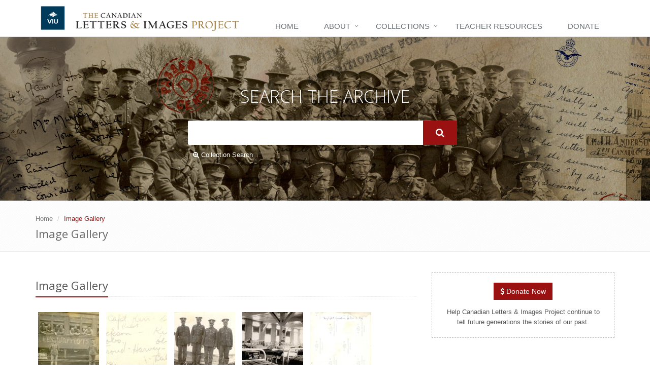

--- FILE ---
content_type: text/html; charset=utf-8
request_url: https://canadianletters.ca/image-gallery?page=146
body_size: 11325
content:
<!DOCTYPE html>
<!--[if IE 8]> <html lang="en" class="ie8" dir="ltr"> <![endif]-->
<!--[if IE 9]> <html lang="en" class="ie9" dir="ltr"> <![endif]-->
<!--[if !IE]><!--> <html lang="en" dir="ltr"> <!--<![endif]-->



<head profile="http://www.w3.org/1999/xhtml/vocab">

  <!-- Meta -->
  <meta charset="utf-8">
  <meta content="width=device-width, initial-scale=1.0" name="viewport">
  <meta content="" name="description">
  <meta content="" name="author">

  <!--[if IE]><![endif]-->
<meta http-equiv="Content-Type" content="text/html; charset=utf-8" />
<link rel="shortcut icon" href="https://canadianletters.ca/sites/all/themes/clip_radix/favicon.ico" type="image/vnd.microsoft.icon" />
<meta name="viewport" content="width=device-width, initial-scale=1.0" />
<meta name="generator" content="Drupal 7 (http://drupal.org)" />
<link rel="canonical" href="https://canadianletters.ca/image-gallery" />
<link rel="shortlink" href="https://canadianletters.ca/image-gallery" />

  <title>Image Gallery | Page 147 | Canadian Letters</title>

  <link type="text/css" rel="stylesheet" href="/sites/default/files/advagg_css/css__MSe43XSYDXzPcV37k0nMTCHdwBhiskE9nDPXEcdXAz4__0xZnXPZMOfKBRnnQlePPRm9FO37VxDrw3ZUmDO3-RsM__lpemzyNaRe25QEs76LmO_amH7oYG1_TW-oM2VodWHao.css" media="all" />
<link type="text/css" rel="stylesheet" href="/sites/default/files/advagg_css/css__QZBV4dHUrecX-NylMVSpBuwHSrmViuRbJGw_fnVGqxw__El20A5KOyNkNcFdChcb5hyCWy3uIRXpOF6jt4XIP5tU__lpemzyNaRe25QEs76LmO_amH7oYG1_TW-oM2VodWHao.css" media="screen" />
<link type="text/css" rel="stylesheet" href="/sites/default/files/advagg_css/css__kNcssnqJj2KTB9oZh3K8Qr6jIkjIIinXL4V8VQSK400__wpDdEs9KJHyu0e06iqbuQrNhxkTqIheMSsSNbWjXI0E__lpemzyNaRe25QEs76LmO_amH7oYG1_TW-oM2VodWHao.css" media="all" />
<link type="text/css" rel="stylesheet" href="/sites/default/files/advagg_css/css__ZgH_cyoySJUg4em7El4tx_63pr76SIzAjElrGnDlhRk__9c5qdMR5qCd7Ejt4WDJx21-aRo_T-m9ZcFIg02nHdaU__lpemzyNaRe25QEs76LmO_amH7oYG1_TW-oM2VodWHao.css" media="all" />
<link type="text/css" rel="stylesheet" href="/sites/default/files/advagg_css/css__DVbRa89GIGEst1zVlxHR7FnBSKr6KPyBtDXZwY-rsRI__UvlUrJZHkrdXCsxEVICqVmXT_Zdjr7RWiZuQxz6o0I8__lpemzyNaRe25QEs76LmO_amH7oYG1_TW-oM2VodWHao.css" media="all" />
<link type="text/css" rel="stylesheet" href="/sites/default/files/advagg_css/css__X9KD6dfjK9qyF0CToqkmnVpTYStDPZE7S0lXPcKgPAw__tyHm3D2f1DK49W2FP1x7DmdNjrcTUebPRHL8XcBmLGM__lpemzyNaRe25QEs76LmO_amH7oYG1_TW-oM2VodWHao.css" media="all" />
<link type="text/css" rel="stylesheet" href="/sites/default/files/advagg_css/css__4rp71Bz90xw8YaVD6d_fYCOlTGcUi-pz-0MloWlWs7U__wWODoPZSjPesEZQUFcT632fsd1qSDYzL-cJotrbF-A4__lpemzyNaRe25QEs76LmO_amH7oYG1_TW-oM2VodWHao.css" media="all" />
<link type="text/css" rel="stylesheet" href="/sites/default/files/advagg_css/css__LJOeIkXu7O5j_15iFlWACwY9ym7nRd4xwNwSszX8y1Q__75qnLYvYjuqQhmdNutcVuLQ_v8OVZQUsvp9FWGITGFw__lpemzyNaRe25QEs76LmO_amH7oYG1_TW-oM2VodWHao.css" media="all" />
<link type="text/css" rel="stylesheet" href="/sites/default/files/advagg_css/css__zlUj56qc3gnUyOh4eSO3MU8HU9hQXtF3GEiEiGJH_-c__KNCS-48suhoIIdarL4pe0FN15rn3ltuafq5LNtpexkQ__lpemzyNaRe25QEs76LmO_amH7oYG1_TW-oM2VodWHao.css" media="all" />
<link type="text/css" rel="stylesheet" href="/sites/default/files/advagg_css/css__Pwy1KtNmkflcbmPLNeYWfy5vhJ01LMdHQA9EymxAvFI__6PgUEUqYhRKsp-vSpXUxCXipK8OTbQcOqSLrh-MlGhs__lpemzyNaRe25QEs76LmO_amH7oYG1_TW-oM2VodWHao.css" media="all" />
<link type="text/css" rel="stylesheet" href="/sites/default/files/advagg_css/css__4ujla8KTTbT_72FPYvDV1i22XtTqdeaSkLjnkXWNiNI__h_RbzuUGUfqheC-ZELT0P28ClauC8nvnOqCjq2YDODA__lpemzyNaRe25QEs76LmO_amH7oYG1_TW-oM2VodWHao.css" media="all" />
<link type="text/css" rel="stylesheet" href="/sites/default/files/advagg_css/css__boLM5DQkQPwvVIkgS8REO7A37eMjV7--Dhpg9Hj_GbU__PPqCiy3O0IyMTV9JanCE4bbmn9st-IdfztrG9E0RgAg__lpemzyNaRe25QEs76LmO_amH7oYG1_TW-oM2VodWHao.css" media="print" />

<!--[if IE 7]>
<link type="text/css" rel="stylesheet" href="/sites/default/files/advagg_css/css__B8yO9tjioVgqvQsE0jdYTl93XkX1Zy4tFiqH-Lyz3uQ__Whubzdv9zyTyeqdpEpouWE1QVQ0tGlMpbn3eJpTuHog__lpemzyNaRe25QEs76LmO_amH7oYG1_TW-oM2VodWHao.css" media="all" />
<![endif]-->

<!--[if IE 8]>
<link type="text/css" rel="stylesheet" href="/sites/default/files/advagg_css/css__MPaGpOoPqPWA41yQmsCFaxR9mqlcJVLM070T1VeRaX0__Whubzdv9zyTyeqdpEpouWE1QVQ0tGlMpbn3eJpTuHog__lpemzyNaRe25QEs76LmO_amH7oYG1_TW-oM2VodWHao.css" media="all" />
<![endif]-->

<!--[if IE 7]>
<link type="text/css" rel="stylesheet" href="/sites/default/files/advagg_css/css__-WbUHcqBNznd-w9UZnMu8QPabRAbi99IWXLrNkcbdwg__Whubzdv9zyTyeqdpEpouWE1QVQ0tGlMpbn3eJpTuHog__lpemzyNaRe25QEs76LmO_amH7oYG1_TW-oM2VodWHao.css" media="all" />
<![endif]-->

<!--[if IE 8]>
<link type="text/css" rel="stylesheet" href="/sites/default/files/advagg_css/css__3zVJ9Bv7zUJPl2ClQybkndAtCh9TUaUYAyx1YjlXhDI__Whubzdv9zyTyeqdpEpouWE1QVQ0tGlMpbn3eJpTuHog__lpemzyNaRe25QEs76LmO_amH7oYG1_TW-oM2VodWHao.css" media="all" />
<![endif]-->
<link type="text/css" rel="stylesheet" href="/sites/default/files/advagg_css/css___ROcqMUFFQ2jd1RRkwodPG7agOC9dc0DjC24yybwKaE__XWqgxJL16ZsuJ2GdOdgjAYTX2E0z3I5FkGMqSwpsHg8__lpemzyNaRe25QEs76LmO_amH7oYG1_TW-oM2VodWHao.css" media="all" />

  <script src="/sites/default/files/advagg_js/js__TPcpO__6vD5C3vriP24wmhgHAFa-l6Q6SjXrcdMxTd8__Q9Vxn3J5Wvd9oHoohuhHUO0bW0dtzydyOFPDQ0pV7Qk__lpemzyNaRe25QEs76LmO_amH7oYG1_TW-oM2VodWHao.js"></script>
<script>
<!--//--><![CDATA[//><!--
jQuery.extend(Drupal.settings, {"basePath":"\/","pathPrefix":"","setHasJsCookie":0,"ajaxPageState":{"theme":"clip_radix","theme_token":"oLYgH8zlzD1rKVl3ptSdPeJ1aACI-U1kEm8416Nu6F8","css":{"modules\/system\/system.base.css":1,"modules\/system\/system.messages.css":1,"modules\/system\/system.theme.css":1,"misc\/ui\/jquery.ui.theme.css":1,"misc\/ui\/jquery.ui.accordion.css":1,"profiles\/viu\/modules\/contrib\/contextual_tabs\/contextual_tabs.css":1,"profiles\/viu\/modules\/contrib\/date\/date_api\/date.css":1,"profiles\/viu\/modules\/contrib\/date\/date_popup\/themes\/datepicker.1.7.css":1,"modules\/field\/theme\/field.css":1,"sites\/all\/modules\/fitvids\/fitvids.css":1,"modules\/node\/node.css":1,"profiles\/viu\/modules\/contrib\/oa_core\/css\/oa_core.css":1,"profiles\/viu\/modules\/contrib\/oa_core\/modules\/oa_diff\/oa_diff.css":1,"profiles\/viu\/modules\/apps\/oa_favorites\/oa_favorites.css":1,"profiles\/viu\/modules\/apps\/oa_media\/oa_media.css":1,"profiles\/viu\/modules\/apps\/oa_notifications\/oa_notifications.css":1,"profiles\/viu\/modules\/apps\/oa_related\/oa_related.css":1,"profiles\/viu\/modules\/contrib\/oa_core\/modules\/oa_river\/oa_river.css":1,"profiles\/viu\/modules\/apps\/oa_subspaces\/oa-subspaces.css":1,"profiles\/viu\/modules\/contrib\/oa_core\/modules\/oa_teams\/oa_teams.css":1,"profiles\/viu\/modules\/apps\/oa_toolbar\/css\/oa_toolbar.css":1,"profiles\/viu\/modules\/contrib\/oa_core\/modules\/oa_widgets\/oa_widgets.css":1,"profiles\/viu\/modules\/panopoly\/panopoly_admin\/panopoly-admin-navbar.css":1,"profiles\/viu\/modules\/panopoly\/panopoly_core\/css\/panopoly-dropbutton.css":1,"profiles\/viu\/modules\/panopoly\/panopoly_magic\/css\/panopoly-magic.css":1,"profiles\/viu\/modules\/panopoly\/panopoly_theme\/css\/panopoly-featured.css":1,"profiles\/viu\/modules\/panopoly\/panopoly_theme\/css\/panopoly-accordian.css":1,"profiles\/viu\/modules\/panopoly\/panopoly_theme\/css\/panopoly-layouts.css":1,"profiles\/viu\/modules\/panopoly\/panopoly_widgets\/panopoly-widgets.css":1,"profiles\/viu\/modules\/panopoly\/panopoly_widgets\/panopoly-widgets-spotlight.css":1,"profiles\/viu\/modules\/panopoly\/panopoly_wysiwyg\/panopoly-wysiwyg.css":1,"modules\/search\/search.css":1,"modules\/user\/user.css":1,"profiles\/viu\/modules\/viu\/viu_bootstrap_paragraphs\/css\/viu_bootstrap_paragraphs.css":1,"profiles\/viu\/modules\/viu\/viu_core\/css\/viu_core.css":1,"profiles\/viu\/modules\/contrib\/views\/css\/views.css":1,"profiles\/viu\/modules\/contrib\/caption_filter\/caption-filter.css":1,"profiles\/viu\/modules\/contrib\/colorbox\/styles\/default\/colorbox_style.css":1,"profiles\/viu\/modules\/contrib\/ctools\/css\/ctools.css":1,"profiles\/viu\/modules\/contrib\/panels\/css\/panels.css":1,"sites\/all\/libraries\/fontawesome\/css\/font-awesome.css":1,"profiles\/viu\/themes\/viu_radix\/assets\/stylesheets\/screen.css":1,"profiles\/viu\/themes\/oa_radix\/assets\/stylesheets\/font-awesome.min.css":1,"profiles\/viu\/themes\/oa_radix\/assets\/stylesheets\/font-awesome32.min.css":1,"profiles\/viu\/themes\/viu_radix\/assets\/stylesheets\/unify.css":1,"profiles\/viu\/themes\/viu_radix\/assets\/stylesheets\/plugins\/hover-effect\/hover.css":1,"profiles\/viu\/themes\/viu_radix\/assets\/stylesheets\/theme-colors\/viu-blue.css":1,"profiles\/viu\/themes\/viu_radix\/assets\/vendor\/animate.css":1,"profiles\/viu\/themes\/viu_radix\/assets\/vendor\/line-icons\/line-icons.css":1,"profiles\/viu\/themes\/viu_radix\/assets\/vendor\/font-awesome\/css\/font-awesome.min.css":1,"profiles\/viu\/themes\/viu_radix\/assets\/vendor\/horizontal-parallax\/css\/horizontal-parallax.css":1,"sites\/all\/themes\/clip_radix\/assets\/vendor\/sky-forms-pro\/skyforms\/css\/sky-forms.css":1,"sites\/all\/themes\/clip_radix\/assets\/vendor\/sky-forms-pro\/skyforms\/custom\/custom-sky-forms.css":1,"sites\/all\/themes\/clip_radix\/assets\/stylesheets\/site-screen.css":1,"profiles\/viu\/themes\/oa_radix\/assets\/stylesheets\/print.css":1,"profiles\/viu\/themes\/viu_radix\/assets\/stylesheets\/viu-print.css":1,"sites\/all\/themes\/clip_radix\/assets\/stylesheets\/site-print.css":1,"profiles\/viu\/themes\/oa_radix\/assets\/stylesheets\/ie7.css":1,"profiles\/viu\/themes\/oa_radix\/assets\/stylesheets\/ie8.css":1,"sites\/all\/themes\/clip_radix\/assets\/stylesheets\/site-ie.css":1,"sites\/all\/themes\/clip_radix\/assets\/stylesheets\/site-ie7.css":1,"sites\/all\/themes\/clip_radix\/assets\/stylesheets\/site-ie8.css":1,"profiles\/viu\/modules\/panopoly\/panopoly_images\/panopoly-images.css":1},"js":{"profiles\/viu\/modules\/panopoly\/panopoly_widgets\/panopoly-widgets-spotlight.js":1,"profiles\/viu\/modules\/contrib\/jquery_update\/replace\/jquery\/1.10\/jquery.min.js":1,"misc\/jquery-extend-3.4.0.js":1,"misc\/jquery-html-prefilter-3.5.0-backport.js":1,"misc\/jquery.once.js":1,"misc\/drupal.js":1,"sites\/all\/libraries\/fitvids\/jquery.fitvids.js":1,"sites\/all\/libraries\/bootstrap\/js\/bootstrap.min.js":1,"profiles\/viu\/modules\/contrib\/jquery_update\/replace\/ui\/ui\/minified\/jquery.ui.core.min.js":1,"profiles\/viu\/modules\/contrib\/jquery_update\/replace\/ui\/ui\/minified\/jquery.ui.widget.min.js":1,"profiles\/viu\/modules\/contrib\/jquery_update\/replace\/ui\/ui\/minified\/jquery.ui.tabs.min.js":1,"profiles\/viu\/modules\/contrib\/jquery_update\/replace\/ui\/ui\/minified\/jquery.ui.accordion.min.js":1,"misc\/form-single-submit.js":1,"profiles\/viu\/modules\/panopoly\/panopoly_images\/panopoly-images.js":1,"sites\/all\/modules\/fitvids\/fitvids.js":1,"profiles\/viu\/modules\/contrib\/media_colorbox\/media_colorbox.js":1,"profiles\/viu\/modules\/panopoly\/panopoly_admin\/panopoly-admin.js":1,"profiles\/viu\/modules\/panopoly\/panopoly_magic\/panopoly-magic.js":1,"profiles\/viu\/modules\/panopoly\/panopoly_theme\/js\/panopoly-accordion.js":1,"profiles\/viu\/modules\/viu\/viu_bootstrap_paragraphs\/js\/viu_bootstrap_paragraphs.js":1,"profiles\/viu\/modules\/viu\/viu_core\/js\/viu_core.js":1,"profiles\/viu\/modules\/contrib\/caption_filter\/js\/caption-filter.js":1,"sites\/all\/libraries\/colorbox\/jquery.colorbox-min.js":1,"profiles\/viu\/modules\/contrib\/colorbox\/js\/colorbox.js":1,"profiles\/viu\/modules\/contrib\/colorbox\/styles\/default\/colorbox_style.js":1,"sites\/all\/libraries\/jquery.imagesloaded\/jquery.imagesloaded.min.js":1,"profiles\/viu\/modules\/apps\/oa_toolbar\/js\/oa-toolbar.js":1,"profiles\/viu\/modules\/panopoly\/panopoly_widgets\/panopoly-widgets.js":1,"profiles\/viu\/themes\/viu_radix\/assets\/vendor\/bootstrap\/js\/bootstrap.min.js":1,"profiles\/viu\/themes\/radix\/assets\/js\/radix.script.js":1,"profiles\/viu\/themes\/oa_radix\/assets\/javascripts\/script.js":1,"profiles\/viu\/themes\/viu_radix\/assets\/vendor\/bigtext.js":1,"profiles\/viu\/themes\/viu_radix\/assets\/vendor\/back-to-top.js":1,"profiles\/viu\/themes\/viu_radix\/assets\/vendor\/smoothScroll.js":1,"profiles\/viu\/themes\/viu_radix\/assets\/vendor\/jquery.parallax.js":1,"profiles\/viu\/themes\/viu_radix\/assets\/javascripts\/unify\/app.js":1,"profiles\/viu\/themes\/viu_radix\/assets\/vendor\/horizontal-parallax\/js\/sequence.jquery-min.js":1,"profiles\/viu\/themes\/viu_radix\/assets\/vendor\/horizontal-parallax\/js\/horizontal-parallax.js":1,"profiles\/viu\/themes\/viu_radix\/assets\/javascripts\/masonry.pkgd.min.js":1,"profiles\/viu\/themes\/viu_radix\/assets\/javascripts\/imagesloaded.pkgd.min.js":1,"profiles\/viu\/themes\/viu_radix\/assets\/javascripts\/viu-script.js":1,"sites\/all\/themes\/clip_radix\/assets\/javascripts\/site-script.js":1}},"colorbox":{"transition":"elastic","speed":"350","opacity":"0.85","slideshow":false,"slideshowAuto":true,"slideshowSpeed":"2500","slideshowStart":"start slideshow","slideshowStop":"stop slideshow","current":"{current} of {total}","previous":"\u00ab Prev","next":"Next \u00bb","close":"Close","overlayClose":true,"returnFocus":true,"maxWidth":"98%","maxHeight":"95%","initialWidth":"300","initialHeight":"250","fixed":true,"scrolling":true,"mobiledetect":true,"mobiledevicewidth":"480px","file_public_path":"\/sites\/default\/files","specificPagesDefaultValue":"admin*\nimagebrowser*\nimg_assist*\nimce*\nnode\/add\/*\nnode\/*\/edit\nprint\/*\nprintpdf\/*\nsystem\/ajax\nsystem\/ajax\/*"},"CToolsModal":{"modalSize":{"type":"scale","width":".9","height":".9","addWidth":0,"addHeight":0,"contentRight":25,"contentBottom":75},"modalOptions":{"opacity":".55","background-color":"#FFF"},"animationSpeed":"fast","modalTheme":"CToolsModalDialog","throbberTheme":"CToolsModalThrobber"},"panopoly_magic":{"pane_add_preview_mode":"single"},"fitvids":{"custom_domains":[],"selectors":["body"],"simplifymarkup":true},"urlIsAjaxTrusted":{"\/search\/site":true,"\/image-gallery?page=146":true},"oa_toolbar":{"mouseover":0}});
//--><!]]>
</script>

        <!-- Google Tag Manager -->
      <script>(function(w,d,s,l,i){w[l]=w[l]||[];w[l].push({'gtm.start':
                  new Date().getTime(),event:'gtm.js'});var f=d.getElementsByTagName(s)[0],
              j=d.createElement(s),dl=l!='dataLayer'?'&l='+l:'';j.async=true;j.src=
              'https://www.googletagmanager.com/gtm.js?id='+i+dl;f.parentNode.insertBefore(j,f);
          })(window,document,'script','dataLayer','GTM-5XGC86N');</script>
      <!-- End Google Tag Manager -->
  
  <!--[if lt IE 9]>
   <script>
      document.createElement('header');
      document.createElement('nav');
      document.createElement('section');
      document.createElement('article');
      document.createElement('aside');
      document.createElement('footer');
   </script>
  <![endif]-->

</head>
<body class="html not-front not-logged-in no-sidebars page-image-gallery region-content panel-layout-radix_burr_flipped panel-region-contentmain panel-region-sidebar viu-radix clip-radix" >

            <!-- Google Tag Manager (noscript) -->
        <noscript><iframe src="https://www.googletagmanager.com/ns.html?id=GTM-5XGC86N"
                          height="0" width="0" style="display:none;visibility:hidden"></iframe></noscript>
        <!-- End Google Tag Manager (noscript) -->
    
  <div id="skip-link">
    <a href="#main-content" class="element-invisible element-focusable">Skip to main content</a>
  </div>
    


<div class="wrapper">

  <!--=== Header ===-->
  <div class="header">
      <div class="container">
        <!-- Logo -->
        <a href="/" class="logo">
          <img id="logo" src="/sites/all/themes/clip_radix/assets/images/logo.png" alt="Logo">
        </a>
        <!-- End Logo -->


        <!-- Toggle get grouped for better mobile display -->
        <button data-target=".navbar-responsive-collapse" data-toggle="collapse" class="navbar-toggle" type="button">
          <span class="sr-only">Toggle navigation</span>
          <span class="fa fa-bars"></span>
        </button>
        <!-- End Toggle -->
      </div><!--/end container-->

      <!-- Collect the nav links, forms, and other content for toggling -->
      <div class="collapse navbar-collapse navbar-responsive-collapse">
        <div class="container">
          <ul class="nav navbar-nav">
          <!-- Home -->
          <!--            <li class="dropdown">-->
          <!--              <a href="javascript:void(0);" class="dropdown-toggle" data-toggle="dropdown">-->
          <!--                Home-->
          <!--              </a>-->
          <!--            </li>-->
                      <li class="first leaf menu-link-home"><a href="/" title="">Home</a></li>
<li class="expanded dropdown menu-link-about"><a href="/about-us" title="" class="dropdown-toggle" data-toggle="dropdown" data-target="#">About</a><ul class="dropdown-menu"><li class="first leaf menu-link-about-us"><a href="/about-us" title="">About Us</a></li>
<li class="last leaf menu-link-support"><a href="/support">Support</a></li>
</ul></li>
<li class="expanded dropdown menu-link-collections"><a href="/collections-main" title="" class="dropdown-toggle" data-toggle="dropdown" data-target="#">Collections</a><ul class="dropdown-menu"><li class="first leaf menu-link--pre-1914-collections"><a href="/collections/467" title=""> Pre-1914 collections</a></li>
<li class="leaf menu-link-world-war-one-collections"><a href="/collections/468" title="">World War One collections</a></li>
<li class="leaf menu-link-world-war-two-collections"><a href="/collections/469" title="">World War Two collections</a></li>
<li class="leaf menu-link-korea-collections"><a href="/collections/470" title="">Korea collections</a></li>
<li class="leaf menu-link-post-korea-collections"><a href="/collections/471" title="">Post Korea collections</a></li>
<li class="leaf menu-link-special-items"><a href="/collections/466" title="">Special Items</a></li>
<li class="last leaf menu-link-guest-reader-directory"><a href="/readers" title="">Guest Reader Directory</a></li>
</ul></li>
<li class="leaf menu-link-teacher-resources"><a href="/teacher-resources">Teacher Resources</a></li>
<li class="last leaf menu-link-donate"><a href="https://host.nxt.blackbaud.com/donor-form/?svcid=renxt&amp;formId=52e70506-ca71-4f48-8557-3cae4790ff2b&amp;envid=p-Yiqc60RfHk26M37ufunN2w&amp;zone=can" title="Donate to Canadian Letters and Images Project">Donate</a></li>
                  </ul>
        </div>
      </div><!--/navbar-collapse-->

  </div>
  <!--=== End Header v4 ===-->


  <!--=== Search Block ===-->
  <div class="search-block">
    <div class="container">
      <div class="col-md-6 col-md-offset-3">
        <h1>Search The Archive</h1>
        <form action="/image-gallery?page=146" method="post" id="search-block-form" accept-charset="UTF-8"><div><div class="container-inline form-inline">
      <h2 class="element-invisible">Search form</h2>
    <div class="form-item form-type-textfield form-item-search-block-form form-group">
  <label class="element-invisible" for="edit-search-block-form--2">Search </label>
 <input title="Enter the terms you wish to search for." class="form-control form-text" type="text" id="edit-search-block-form--2" name="search_block_form" value="" size="15" maxlength="128" />
</div>
<div class="form-actions form-wrapper" id="edit-actions"><input class="btn-u btn-u-lg form-submit btn btn-default btn-primary" type="submit" id="edit-submit--3" name="op" value="" /></div><input type="hidden" name="form_build_id" value="form-vI2aQsnhNz_z6Y2xUGYX_rb7oJ-PLNRPvur80wJkChw" />
<input type="hidden" name="form_id" value="search_block_form" />
</div>
</div></form>
      <a href="/collection-search" class="advanced-search-link"><i class="fa fa-search-plus"></i> Collection Search</a>
      </div>
    </div>
  </div><!--/container-->
  <!--=== End Search Block ===-->



      <!--=== Breadcrumbs ===-->
    <div class="breadcrumbs">
      <div class="container">
                  <ul class="breadcrumb">
              <li><a href="/">Home</a></li>  <li class="active">Image Gallery</li>          </ul>
          <h1 class="">Image Gallery</h1>
              </div>
    </div><!--/breadcrumbs-->
    <!--=== End Breadcrumbs ===-->
  


  <div id="main" class="container content">
        <div id="content">
      <div class="row">
        <div class="col-md-12 inner">
                    <a id="main-content"></a>
                                          <div class="region region-content">
    
<div class="panel-display burr-flipped clearfix radix-burr-flipped" >
  
  <div class="container-fluid">
    <div class="row">
      <div class="col-md-8 radix-layouts-content panel-panel">
        <div class="panel-panel-inner">
          <div class="panel-pane pane-views-panes pane-clip-photo-gallery-panel-pane-2" >
  
      
  
  <div class="pane-content">
    <div class="view view-clip-photo-gallery view-id-clip_photo_gallery view-display-id-panel_pane_2 view-dom-id-490c732b1a7f72dea56eae85be629bee">
            <div class="view-header">
      <div class="headline">
<h2>Image Gallery</h2>
</div>
    </div>
  
  
  
      <div class="view-content">
          <div  class="views-row views-row-1 views-row-odd views-row-first">
          
          
  <a href="https://canadianletters.ca/sites/default/files/scans/Duke.photo.nd.26..jpg" title="Photo, nd 26.
" class="colorbox" data-colorbox-gallery="gallery-all-d36GW_KukHA" data-cbox-img-attrs="{&quot;title&quot;: &quot;&quot;, &quot;alt&quot;: &quot;Photo, nd 26.&quot;}"><img class="clip-gallery-thumb" src="https://canadianletters.ca/sites/default/files/styles/clip_gallery_thumb/public/scans/Duke.photo.nd.26..jpg?itok=jMtzXBk-" width="120" height="120" alt="Photo, nd 26." title="" /></a>    
  <div class="views-field views-field-view-node">        <span class="field-content"><a href="https://canadianletters.ca/duke-lancelot-de-saumarez" title="View this collection">view collection <i class="fa fa-external-link"></i></a></span>  </div>    </div>
    <div  class="views-row views-row-2 views-row-even">
          
          
  <a href="https://canadianletters.ca/sites/default/files/scans/Balfour.photo.10.back.jpg" title="" class="colorbox" data-colorbox-gallery="gallery-all-d36GW_KukHA" data-cbox-img-attrs="{&quot;title&quot;: &quot;&quot;, &quot;alt&quot;: &quot;&quot;}"><img class="clip-gallery-thumb" src="https://canadianletters.ca/sites/default/files/styles/clip_gallery_thumb/public/scans/Balfour.photo.10.back.jpg?itok=Wn6Fobh8" width="120" height="120" alt="" title="" /></a>    
  <div class="views-field views-field-view-node">        <span class="field-content"><a href="https://canadianletters.ca/balfour-james-stevenson" title="View this collection">view collection <i class="fa fa-external-link"></i></a></span>  </div>    </div>
    <div  class="views-row views-row-3 views-row-odd">
          
          
  <a href="https://canadianletters.ca/sites/default/files/scans/Armstrong.phtotograph.4.jpg" title="" class="colorbox" data-colorbox-gallery="gallery-all-d36GW_KukHA" data-cbox-img-attrs="{&quot;title&quot;: &quot;&quot;, &quot;alt&quot;: &quot;&quot;}"><img class="clip-gallery-thumb" src="https://canadianletters.ca/sites/default/files/styles/clip_gallery_thumb/public/scans/Armstrong.phtotograph.4.jpg?itok=8ZF42jy-" width="120" height="120" alt="" title="" /></a>    
  <div class="views-field views-field-view-node">        <span class="field-content"><a href="https://canadianletters.ca/armstrong-roy-clarence" title="View this collection">view collection <i class="fa fa-external-link"></i></a></span>  </div>    </div>
    <div  class="views-row views-row-4 views-row-even">
          
          
  <a href="https://canadianletters.ca/sites/default/files/scans/photo48.jpg" title="Photo #48
Hospital Beds
" class="colorbox" data-colorbox-gallery="gallery-all-d36GW_KukHA" data-cbox-img-attrs="{&quot;title&quot;: &quot;&quot;, &quot;alt&quot;: &quot;Photo #48
Hospital Beds&quot;}"><img class="clip-gallery-thumb" src="https://canadianletters.ca/sites/default/files/styles/clip_gallery_thumb/public/scans/photo48.jpg?itok=pUx5r7YE" width="120" height="120" alt="Photo #48
Hospital Beds" title="" /></a>    
  <div class="views-field views-field-view-node">        <span class="field-content"><a href="https://canadianletters.ca/hearle-eric" title="View this collection">view collection <i class="fa fa-external-link"></i></a></span>  </div>    </div>
    <div  class="views-row views-row-5 views-row-odd">
          
          
  <a href="https://canadianletters.ca/sites/default/files/scans/Photo.Aerial.2.back.jpg" title="Aerial photo 2, back.
" class="colorbox" data-colorbox-gallery="gallery-all-d36GW_KukHA" data-cbox-img-attrs="{&quot;title&quot;: &quot;&quot;, &quot;alt&quot;: &quot;Aerial photo 2, back.&quot;}"><img class="clip-gallery-thumb" src="https://canadianletters.ca/sites/default/files/styles/clip_gallery_thumb/public/scans/Photo.Aerial.2.back.jpg?itok=nqzt-LTd" width="120" height="120" alt="Aerial photo 2, back." title="" /></a>    
  <div class="views-field views-field-view-node">        <span class="field-content"><a href="https://canadianletters.ca/vaughan-edward-ted-gerrard-dfc" title="View this collection">view collection <i class="fa fa-external-link"></i></a></span>  </div>    </div>
    <div  class="views-row views-row-6 views-row-even">
          
              
  <div class="views-field views-field-view-node">        <span class="field-content"><a href="https://canadianletters.ca/cook-arthur-john" title="View this collection">view collection <i class="fa fa-external-link"></i></a></span>  </div>    </div>
    <div  class="views-row views-row-7 views-row-odd">
          
          
  <a href="https://canadianletters.ca/sites/default/files/scans/Freeman.photoalbum.25.back.jpg" title="Page 25 (back)
" class="colorbox" data-colorbox-gallery="gallery-all-d36GW_KukHA" data-cbox-img-attrs="{&quot;title&quot;: &quot;&quot;, &quot;alt&quot;: &quot;Page 25 (back)&quot;}"><img class="clip-gallery-thumb" src="https://canadianletters.ca/sites/default/files/styles/clip_gallery_thumb/public/scans/Freeman.photoalbum.25.back.jpg?itok=2RNSE-Mw" width="120" height="120" alt="Page 25 (back)" title="" /></a>    
  <div class="views-field views-field-view-node">        <span class="field-content"><a href="https://canadianletters.ca/freeman-joseph-mack" title="View this collection">view collection <i class="fa fa-external-link"></i></a></span>  </div>    </div>
    <div  class="views-row views-row-8 views-row-even">
          
          
  <a href="https://canadianletters.ca/sites/default/files/scans/lantz-walter_album_p10_photo.jpg" title="Photo Album, page 10: German graves near Somme, France.
" class="colorbox" data-colorbox-gallery="gallery-all-d36GW_KukHA" data-cbox-img-attrs="{&quot;title&quot;: &quot;&quot;, &quot;alt&quot;: &quot;Photo Album, page 10: German graves near Somme, France.&quot;}"><img class="clip-gallery-thumb" src="https://canadianletters.ca/sites/default/files/styles/clip_gallery_thumb/public/scans/lantz-walter_album_p10_photo.jpg?itok=ET2sZxMP" width="120" height="120" alt="Photo Album, page 10: German graves near Somme, France." title="" /></a>    
  <div class="views-field views-field-view-node">        <span class="field-content"><a href="https://canadianletters.ca/lantz-walter-james" title="View this collection">view collection <i class="fa fa-external-link"></i></a></span>  </div>    </div>
    <div  class="views-row views-row-9 views-row-odd">
          
          
  <a href="https://canadianletters.ca/sites/default/files/scans/Mullen.album.nd.p26.5.jpg" title="" class="colorbox" data-colorbox-gallery="gallery-all-d36GW_KukHA" data-cbox-img-attrs="{&quot;title&quot;: &quot;&quot;, &quot;alt&quot;: &quot;&quot;}"><img class="clip-gallery-thumb" src="https://canadianletters.ca/sites/default/files/styles/clip_gallery_thumb/public/scans/Mullen.album.nd.p26.5.jpg?itok=c7q3oIqE" width="120" height="120" alt="" title="" /></a>    
  <div class="views-field views-field-view-node">        <span class="field-content"><a href="https://canadianletters.ca/mullen-louis-wilfred" title="View this collection">view collection <i class="fa fa-external-link"></i></a></span>  </div>    </div>
    <div  class="views-row views-row-10 views-row-even">
          
          
  <a href="https://canadianletters.ca/sites/default/files/scans/Moody.photo.1913..jpg" title="Photo, 1913
" class="colorbox" data-colorbox-gallery="gallery-all-d36GW_KukHA" data-cbox-img-attrs="{&quot;title&quot;: &quot;&quot;, &quot;alt&quot;: &quot;Photo, 1913&quot;}"><img class="clip-gallery-thumb" src="https://canadianletters.ca/sites/default/files/styles/clip_gallery_thumb/public/scans/Moody.photo.1913..jpg?itok=yxKh7V0u" width="120" height="120" alt="Photo, 1913" title="" /></a>    
  <div class="views-field views-field-view-node">        <span class="field-content"><a href="https://canadianletters.ca/moody-cecil-tyrell" title="View this collection">view collection <i class="fa fa-external-link"></i></a></span>  </div>    </div>
    <div  class="views-row views-row-11 views-row-odd">
          
          
  <a href="https://canadianletters.ca/sites/default/files/scans/photo.Robertson.April28.1918.1.jpg" title="John Hill Robertson, nd.
" class="colorbox" data-colorbox-gallery="gallery-all-d36GW_KukHA" data-cbox-img-attrs="{&quot;title&quot;: &quot;&quot;, &quot;alt&quot;: &quot;John Hill Robertson, nd.&quot;}"><img class="clip-gallery-thumb" src="https://canadianletters.ca/sites/default/files/styles/clip_gallery_thumb/public/scans/photo.Robertson.April28.1918.1.jpg?itok=KfBCnatr" width="120" height="120" alt="John Hill Robertson, nd." title="" /></a>    
  <div class="views-field views-field-view-node">        <span class="field-content"><a href="https://canadianletters.ca/robertson-john-hill" title="View this collection">view collection <i class="fa fa-external-link"></i></a></span>  </div>    </div>
    <div  class="views-row views-row-12 views-row-even">
          
          
  <a href="https://canadianletters.ca/sites/default/files/scans/_photo.14.jpg" title="" class="colorbox" data-colorbox-gallery="gallery-all-d36GW_KukHA" data-cbox-img-attrs="{&quot;title&quot;: &quot;&quot;, &quot;alt&quot;: &quot;&quot;}"><img class="clip-gallery-thumb" src="https://canadianletters.ca/sites/default/files/styles/clip_gallery_thumb/public/scans/_photo.14.jpg?itok=udVPR6v2" width="120" height="120" alt="" title="" /></a>    
  <div class="views-field views-field-view-node">        <span class="field-content"><a href="https://canadianletters.ca/johnson-william-hill" title="View this collection">view collection <i class="fa fa-external-link"></i></a></span>  </div>    </div>
    <div  class="views-row views-row-13 views-row-odd">
          
          
  <a href="https://canadianletters.ca/sites/default/files/scans/photo.yhouse.1917b.Edmonton.back.jpg" title="Back
Most of those along the side of the house are snap-dragons, sters - stocks and pansies;
11109 - 84th Ave Edmonton c. 1917
" class="colorbox" data-colorbox-gallery="gallery-all-d36GW_KukHA" data-cbox-img-attrs="{&quot;title&quot;: &quot;&quot;, &quot;alt&quot;: &quot;Back
Most of those along the side of the house are snap-dragons, sters - stocks and pansies;
11109 - 84th Ave Edmonton c. 1917&quot;}"><img class="clip-gallery-thumb" src="https://canadianletters.ca/sites/default/files/styles/clip_gallery_thumb/public/scans/photo.yhouse.1917b.Edmonton.back.jpg?itok=cxOvTNny" width="120" height="120" alt="Back
Most of those along the side of the house are snap-dragons, sters - stocks and pansies;
11109 - 84th Ave Edmonton c. 1917" title="" /></a>    
  <div class="views-field views-field-view-node">        <span class="field-content"><a href="https://canadianletters.ca/mclellan-william-john" title="View this collection">view collection <i class="fa fa-external-link"></i></a></span>  </div>    </div>
    <div  class="views-row views-row-14 views-row-even">
          
          
  <a href="https://canadianletters.ca/sites/default/files/scans/Monks.photo.1917.Petawawa10.jpg" title="" class="colorbox" data-colorbox-gallery="gallery-all-d36GW_KukHA" data-cbox-img-attrs="{&quot;title&quot;: &quot;&quot;, &quot;alt&quot;: &quot;&quot;}"><img class="clip-gallery-thumb" src="https://canadianletters.ca/sites/default/files/styles/clip_gallery_thumb/public/scans/Monks.photo.1917.Petawawa10.jpg?itok=I-WfJm_e" width="120" height="120" alt="" title="" /></a>    
  <div class="views-field views-field-view-node">        <span class="field-content"><a href="https://canadianletters.ca/monks-harold" title="View this collection">view collection <i class="fa fa-external-link"></i></a></span>  </div>    </div>
    <div  class="views-row views-row-15 views-row-odd">
          
          
  <a href="https://canadianletters.ca/sites/default/files/scans/photo.d.camp.8.afront.mobilcamp.jpg" title="Photo D Camp Eight Front - Mobile Camp
" class="colorbox" data-colorbox-gallery="gallery-all-d36GW_KukHA" data-cbox-img-attrs="{&quot;title&quot;: &quot;&quot;, &quot;alt&quot;: &quot;Photo D Camp Eight Front - Mobile Camp&quot;}"><img class="clip-gallery-thumb" src="https://canadianletters.ca/sites/default/files/styles/clip_gallery_thumb/public/scans/photo.d.camp.8.afront.mobilcamp.jpg?itok=sTSOWKhq" width="120" height="120" alt="Photo D Camp Eight Front - Mobile Camp" title="" /></a>    
  <div class="views-field views-field-view-node">        <span class="field-content"><a href="https://canadianletters.ca/stratton-charles-roy" title="View this collection">view collection <i class="fa fa-external-link"></i></a></span>  </div>    </div>
    <div  class="views-row views-row-16 views-row-even">
          
          
  <a href="https://canadianletters.ca/sites/default/files/scans/Freeman.photoalbum.21.front.d.jpg" title="Page 21, Photo 4
" class="colorbox" data-colorbox-gallery="gallery-all-d36GW_KukHA" data-cbox-img-attrs="{&quot;title&quot;: &quot;&quot;, &quot;alt&quot;: &quot;Page 21, Photo 4&quot;}"><img class="clip-gallery-thumb" src="https://canadianletters.ca/sites/default/files/styles/clip_gallery_thumb/public/scans/Freeman.photoalbum.21.front.d.jpg?itok=N-UT6cBV" width="120" height="120" alt="Page 21, Photo 4" title="" /></a>    
  <div class="views-field views-field-view-node">        <span class="field-content"><a href="https://canadianletters.ca/freeman-joseph-mack" title="View this collection">view collection <i class="fa fa-external-link"></i></a></span>  </div>    </div>
    <div  class="views-row views-row-17 views-row-odd">
          
          
  <a href="https://canadianletters.ca/sites/default/files/scans/Scherer.photo.Scherer8.jpg" title="" class="colorbox" data-colorbox-gallery="gallery-all-d36GW_KukHA" data-cbox-img-attrs="{&quot;title&quot;: &quot;&quot;, &quot;alt&quot;: &quot;&quot;}"><img class="clip-gallery-thumb" src="https://canadianletters.ca/sites/default/files/styles/clip_gallery_thumb/public/scans/Scherer.photo.Scherer8.jpg?itok=cpMyv-Yt" width="120" height="120" alt="" title="" /></a>    
  <div class="views-field views-field-view-node">        <span class="field-content"><a href="https://canadianletters.ca/scherer-george-leslie-mm" title="View this collection">view collection <i class="fa fa-external-link"></i></a></span>  </div>    </div>
    <div  class="views-row views-row-18 views-row-even">
          
          
  <a href="https://canadianletters.ca/sites/default/files/scans/Adkins.photo.nd.2.jpg" title="William Adkins, nd.
" class="colorbox" data-colorbox-gallery="gallery-all-d36GW_KukHA" data-cbox-img-attrs="{&quot;title&quot;: &quot;&quot;, &quot;alt&quot;: &quot;William Adkins, nd.&quot;}"><img class="clip-gallery-thumb" src="https://canadianletters.ca/sites/default/files/styles/clip_gallery_thumb/public/scans/Adkins.photo.nd.2.jpg?itok=s6YbYJaB" width="120" height="120" alt="William Adkins, nd." title="" /></a>    
  <div class="views-field views-field-view-node">        <span class="field-content"><a href="https://canadianletters.ca/adkins-george-leslie" title="View this collection">view collection <i class="fa fa-external-link"></i></a></span>  </div>    </div>
    <div  class="views-row views-row-19 views-row-odd">
          
          
  <a href="https://canadianletters.ca/sites/default/files/scans/__morlidge.detail.September28.1942.1.jpg" title="Morlidge Detail - September 28, 1942 - One
" class="colorbox" data-colorbox-gallery="gallery-all-d36GW_KukHA" data-cbox-img-attrs="{&quot;title&quot;: &quot;&quot;, &quot;alt&quot;: &quot;Morlidge Detail - September 28, 1942 - One&quot;}"><img class="clip-gallery-thumb" src="https://canadianletters.ca/sites/default/files/styles/clip_gallery_thumb/public/scans/__morlidge.detail.September28.1942.1.jpg?itok=fgjlbGyg" width="120" height="120" alt="Morlidge Detail - September 28, 1942 - One" title="" /></a>    
  <div class="views-field views-field-view-node">        <span class="field-content"><a href="https://canadianletters.ca/morlidge-arthur-bryan" title="View this collection">view collection <i class="fa fa-external-link"></i></a></span>  </div>    </div>
    <div  class="views-row views-row-20 views-row-even">
          
          
  <a href="https://canadianletters.ca/sites/default/files/scans/Freeman.photoalbum.60.front.c.jpg" title="Page 60, Photo 3
" class="colorbox" data-colorbox-gallery="gallery-all-d36GW_KukHA" data-cbox-img-attrs="{&quot;title&quot;: &quot;&quot;, &quot;alt&quot;: &quot;Page 60, Photo 3&quot;}"><img class="clip-gallery-thumb" src="https://canadianletters.ca/sites/default/files/styles/clip_gallery_thumb/public/scans/Freeman.photoalbum.60.front.c.jpg?itok=Rmao9U8n" width="120" height="120" alt="Page 60, Photo 3" title="" /></a>    
  <div class="views-field views-field-view-node">        <span class="field-content"><a href="https://canadianletters.ca/freeman-joseph-mack" title="View this collection">view collection <i class="fa fa-external-link"></i></a></span>  </div>    </div>
    <div  class="views-row views-row-21 views-row-odd">
          
          
  <a href="https://canadianletters.ca/sites/default/files/scans/photo.k5.Stalag.jpg" title="" class="colorbox" data-colorbox-gallery="gallery-all-d36GW_KukHA" data-cbox-img-attrs="{&quot;title&quot;: &quot;&quot;, &quot;alt&quot;: &quot;&quot;}"><img class="clip-gallery-thumb" src="https://canadianletters.ca/sites/default/files/styles/clip_gallery_thumb/public/scans/photo.k5.Stalag.jpg?itok=6JRHknhn" width="120" height="120" alt="" title="" /></a>    
  <div class="views-field views-field-view-node">        <span class="field-content"><a href="https://canadianletters.ca/underwood-ernest-albert" title="View this collection">view collection <i class="fa fa-external-link"></i></a></span>  </div>    </div>
    <div  class="views-row views-row-22 views-row-even">
          
          
  <a href="https://canadianletters.ca/sites/default/files/scans/photo.nd.17.front.jpg" title="&quot;Standard Pass Time&quot;
en route on C.P.R.
Front only
" class="colorbox" data-colorbox-gallery="gallery-all-d36GW_KukHA" data-cbox-img-attrs="{&quot;title&quot;: &quot;&quot;, &quot;alt&quot;: &quot;&quot;Standard Pass Time&quot;
en route on C.P.R.
Front only&quot;}"><img class="clip-gallery-thumb" src="https://canadianletters.ca/sites/default/files/styles/clip_gallery_thumb/public/scans/photo.nd.17.front.jpg?itok=Qd7fpzhj" width="120" height="120" alt="&quot;Standard Pass Time&quot;
en route on C.P.R.
Front only" title="" /></a>    
  <div class="views-field views-field-view-node">        <span class="field-content"><a href="https://canadianletters.ca/calder-william-george" title="View this collection">view collection <i class="fa fa-external-link"></i></a></span>  </div>    </div>
    <div  class="views-row views-row-23 views-row-odd">
          
          
  <a href="https://canadianletters.ca/sites/default/files/scans/NAfrica.Parker.photo.Africacrash03.jpg" title="" class="colorbox" data-colorbox-gallery="gallery-all-d36GW_KukHA" data-cbox-img-attrs="{&quot;title&quot;: &quot;&quot;, &quot;alt&quot;: &quot;&quot;}"><img class="clip-gallery-thumb" src="https://canadianletters.ca/sites/default/files/styles/clip_gallery_thumb/public/scans/NAfrica.Parker.photo.Africacrash03.jpg?itok=g46NycnT" width="120" height="120" alt="" title="" /></a>    
  <div class="views-field views-field-view-node">        <span class="field-content"><a href="https://canadianletters.ca/parker-bertram" title="View this collection">view collection <i class="fa fa-external-link"></i></a></span>  </div>    </div>
    <div  class="views-row views-row-24 views-row-even">
          
          
  <a href="https://canadianletters.ca/sites/default/files/scans/photo.b.training.6.afront.Shornecliffe.Aug16.1916.jpg" title="Photo B Training Six Front - Shornecliff, August 16, 1916
" class="colorbox" data-colorbox-gallery="gallery-all-d36GW_KukHA" data-cbox-img-attrs="{&quot;title&quot;: &quot;&quot;, &quot;alt&quot;: &quot;Photo B Training Six Front - Shornecliff, August 16, 1916&quot;}"><img class="clip-gallery-thumb" src="https://canadianletters.ca/sites/default/files/styles/clip_gallery_thumb/public/scans/photo.b.training.6.afront.Shornecliffe.Aug16.1916.jpg?itok=Omgb-lJb" width="120" height="120" alt="Photo B Training Six Front - Shornecliff, August 16, 1916" title="" /></a>    
  <div class="views-field views-field-view-node">        <span class="field-content"><a href="https://canadianletters.ca/stratton-charles-roy" title="View this collection">view collection <i class="fa fa-external-link"></i></a></span>  </div>    </div>
    <div  class="views-row views-row-25 views-row-odd">
          
          
  <a href="https://canadianletters.ca/sites/default/files/scans/JohnsLE.picture.3.nd.1916.jpg.jpg" title="" class="colorbox" data-colorbox-gallery="gallery-all-d36GW_KukHA" data-cbox-img-attrs="{&quot;title&quot;: &quot;&quot;, &quot;alt&quot;: &quot;&quot;}"><img class="clip-gallery-thumb" src="https://canadianletters.ca/sites/default/files/styles/clip_gallery_thumb/public/scans/JohnsLE.picture.3.nd.1916.jpg.jpg?itok=ioEMHtSx" width="120" height="120" alt="" title="" /></a>    
  <div class="views-field views-field-view-node">        <span class="field-content"><a href="https://canadianletters.ca/content/johns-lawrence-earl" title="View this collection">view collection <i class="fa fa-external-link"></i></a></span>  </div>    </div>
    <div  class="views-row views-row-26 views-row-even">
          
          
  <a href="https://canadianletters.ca/sites/default/files/scans/photo.1b.jpg" title="" class="colorbox" data-colorbox-gallery="gallery-all-d36GW_KukHA" data-cbox-img-attrs="{&quot;title&quot;: &quot;&quot;, &quot;alt&quot;: &quot;&quot;}"><img class="clip-gallery-thumb" src="https://canadianletters.ca/sites/default/files/styles/clip_gallery_thumb/public/scans/photo.1b.jpg?itok=RPNX5PKS" width="120" height="120" alt="" title="" /></a>    
  <div class="views-field views-field-view-node">        <span class="field-content"><a href="https://canadianletters.ca/content/quinlan-dennis-john" title="View this collection">view collection <i class="fa fa-external-link"></i></a></span>  </div>    </div>
    <div  class="views-row views-row-27 views-row-odd">
          
          
  <a href="https://canadianletters.ca/sites/default/files/scans/_Marlow.photo.1916.front.jpg" title="Oct 31, 1916, front
" class="colorbox" data-colorbox-gallery="gallery-all-d36GW_KukHA" data-cbox-img-attrs="{&quot;title&quot;: &quot;&quot;, &quot;alt&quot;: &quot;Oct 31, 1916, front&quot;}"><img class="clip-gallery-thumb" src="https://canadianletters.ca/sites/default/files/styles/clip_gallery_thumb/public/scans/_Marlow.photo.1916.front.jpg?itok=W59rAWBu" width="120" height="120" alt="Oct 31, 1916, front" title="" /></a>    
  <div class="views-field views-field-view-node">        <span class="field-content"><a href="https://canadianletters.ca/content/marlow-edgar-william" title="View this collection">view collection <i class="fa fa-external-link"></i></a></span>  </div>    </div>
    <div  class="views-row views-row-28 views-row-even">
          
          
  <a href="https://canadianletters.ca/sites/default/files/scans/photo.g.peoplegroup.1b.afront.jpg" title="Photo G People Group One B Front
" class="colorbox" data-colorbox-gallery="gallery-all-d36GW_KukHA" data-cbox-img-attrs="{&quot;title&quot;: &quot;&quot;, &quot;alt&quot;: &quot;Photo G People Group One B Front&quot;}"><img class="clip-gallery-thumb" src="https://canadianletters.ca/sites/default/files/styles/clip_gallery_thumb/public/scans/photo.g.peoplegroup.1b.afront.jpg?itok=mgQpt8A0" width="120" height="120" alt="Photo G People Group One B Front" title="" /></a>    
  <div class="views-field views-field-view-node">        <span class="field-content"><a href="https://canadianletters.ca/stratton-charles-roy" title="View this collection">view collection <i class="fa fa-external-link"></i></a></span>  </div>    </div>
    <div  class="views-row views-row-29 views-row-odd">
          
          
  <a href="https://canadianletters.ca/sites/default/files/scans/Freeman.photoalbum.49.back.b.jpg" title="Page 49 (back), Photo 2
" class="colorbox" data-colorbox-gallery="gallery-all-d36GW_KukHA" data-cbox-img-attrs="{&quot;title&quot;: &quot;&quot;, &quot;alt&quot;: &quot;Page 49 (back), Photo 2&quot;}"><img class="clip-gallery-thumb" src="https://canadianletters.ca/sites/default/files/styles/clip_gallery_thumb/public/scans/Freeman.photoalbum.49.back.b.jpg?itok=spHvHD4s" width="120" height="120" alt="Page 49 (back), Photo 2" title="" /></a>    
  <div class="views-field views-field-view-node">        <span class="field-content"><a href="https://canadianletters.ca/freeman-joseph-mack" title="View this collection">view collection <i class="fa fa-external-link"></i></a></span>  </div>    </div>
    <div  class="views-row views-row-30 views-row-even views-row-last">
          
          
  <a href="https://canadianletters.ca/sites/default/files/scans/photo.g.4.officer.1919.back.jpg" title="Officers 24th Bn CEF Victoria Rifles of Canada - on board ship returning to Canada 1919
" class="colorbox" data-colorbox-gallery="gallery-all-d36GW_KukHA" data-cbox-img-attrs="{&quot;title&quot;: &quot;&quot;, &quot;alt&quot;: &quot;Officers 24th Bn CEF Victoria Rifles of Canada - on board ship returning to Canada 1919&quot;}"><img class="clip-gallery-thumb" src="https://canadianletters.ca/sites/default/files/styles/clip_gallery_thumb/public/scans/photo.g.4.officer.1919.back.jpg?itok=2gUVjzCE" width="120" height="120" alt="Officers 24th Bn CEF Victoria Rifles of Canada - on board ship returning to Canada 1919" title="" /></a>    
  <div class="views-field views-field-view-node">        <span class="field-content"><a href="https://canadianletters.ca/ritchie-charles-frederick" title="View this collection">view collection <i class="fa fa-external-link"></i></a></span>  </div>    </div>
    </div>
  
      <div class="text-center"><div class="item-list"><ul class="pagination pager"><li class="pager-first first"><a title="Go to first page" href="/image-gallery">« first</a></li>
<li class="pager-previous"><a title="Go to previous page" href="/image-gallery?page=145">‹ previous</a></li>
<li class="pager-ellipsis">…</li>
<li class="pager-item"><a title="Go to page 143" href="/image-gallery?page=142">143</a></li>
<li class="pager-item"><a title="Go to page 144" href="/image-gallery?page=143">144</a></li>
<li class="pager-item"><a title="Go to page 145" href="/image-gallery?page=144">145</a></li>
<li class="pager-item"><a title="Go to page 146" href="/image-gallery?page=145">146</a></li>
<li class="pager-current active"><span>147</span></li>
<li class="pager-item"><a title="Go to page 148" href="/image-gallery?page=147">148</a></li>
<li class="pager-item"><a title="Go to page 149" href="/image-gallery?page=148">149</a></li>
<li class="pager-item"><a title="Go to page 150" href="/image-gallery?page=149">150</a></li>
<li class="pager-item"><a title="Go to page 151" href="/image-gallery?page=150">151</a></li>
<li class="pager-ellipsis">…</li>
<li class="pager-next"><a title="Go to next page" href="/image-gallery?page=147">next ›</a></li>
<li class="pager-last last"><a title="Go to last page" href="/image-gallery?page=173">last »</a></li>
</ul></div></div>  
  
  
  
  
</div>  </div>

  
  </div>
        </div>
      </div>
      <div class="col-md-4 radix-layouts-sidebar panel-panel">
        <div class="panel-panel-inner">
          <div class="panel-pane pane-panels-mini pane-clip-universal-sidebar-content" >
  
      
  
  <div class="pane-content">
    
<div class="panel-display boxton clearfix radix-boxton" id="mini-panel-clip_universal_sidebar_content">

  <div class="container-fluid">
    <div class="row">
      <div class="col-md-12 radix-layouts-content panel-panel">
        <div class="panel-panel-inner">
          <div class="panel-pane pane-fieldable-panels-pane pane-current-2 pane-bundle-text" >
  
      
  
  <div class="pane-content">
    <div class="fieldable-panels-pane">
    <div class="field field-name-field-basic-text-text field-type-text-long field-label-hidden">
    <div class="field-items">
          <div class="field-item even"><div class="tag-box tag-box-v4 donate-box">
<a class="btn-u" href="/donate-now"><i class="fa fa-usd"></i> Donate Now</a>
<p>Help Canadian Letters &amp; Images Project continue to tell future generations the stories of our past.</p>
</div></div>
      </div>
</div>
</div>
  </div>

  
  </div>
        </div>
      </div>
    </div>
  </div>

</div><!-- /.boxton -->
  </div>

  
  </div>
        </div>
      </div>
    </div>
  
  </div>
</div><!-- /.burr-flipped -->
  </div>
        </div>
      </div>
    </div>
  </div>

  <!--=== Footer Version 1 ===-->
  <div class="footer-v1">
    <div class="footer">
      <div class="container">
        <div class="row">

          <!-- Link List -->
          <div class="col-md-3 md-margin-bottom-40">
            <div class="headline"><h2><img class="foot-logo" src="/sites/all/themes/clip_radix/assets/images/footer-logo.png" alt="Logo"></h2></div>
            <address class="md-margin-bottom-40">
              <strong>Dr. Stephen Davies</strong>
              <em>Project Director</em><br><br>

              Department of History<br>
              Vancouver Island University<br>
              900 Fifth Street<br>
              Nanaimo, British Columbia<br>
              V9R 5S5<br><br>
              <i class="fa fa-phone-square"></i> (250) 753-3245 ext. 2131<br>
              <i class="fa fa-envelope"></i> <a href="mailto:letters@viu.ca">letters@viu.ca</a>
            </address>

          </div><!--/col-md-3-->
          <!-- End Link List -->

          <!-- Link List -->
          <div class="col-md-9 md-margin-bottom-40">
            <div class="headline"><h2>Patrons</h2></div>

            <div class="row">
              <!--
              <div class="col-md-4">
                <p>His Excellency <br>the Right Honourable <br><strong>David Johnston</strong>
                  <br>C.C., C.M.M., C.O.M., C.D.
                  <br>Governor General of Canada</p>
              </div>
              -->
              <div class="col-md-4">
                <img class="foot-logo" src="/sites/all/themes/clip_radix/assets/images/footer-cwm.png" alt="Logo">
              </div>
              <div class="col-md-3">
                <img class="foot-logo" src="/sites/all/themes/clip_radix/assets/images/footer-viu.png" alt="Logo">
              </div>
            </div>



          </div><!--/col-md-3-->
          <!-- End Link List -->


        </div>
      </div>
    </div><!--/footer-->

    <div class="copyright">
      <div class="container">
        <div class="row">
          <div class="col-md-6">
            <p>
              2026 &copy; All Rights Reserved.
              <a href="https://www.viu.ca">Copyright VIU</a>
            </p>
          </div>

          <!-- Social Links -->
                    <!-- End Social Links -->
        </div>
      </div>
    </div><!--/copyright-->
  </div>
  <!--=== End Footer Version 1 ===-->

</div><!--/wrapper-->

  <script src="/sites/default/files/advagg_js/js___up3M_1ovBGjiw2EMQhNjFhmSyO5aUa3US6r1MOJLlI__P5Gvy6KXAw8dhje5psY7OOptOXCksMuqHon5IJvh0UA__lpemzyNaRe25QEs76LmO_amH7oYG1_TW-oM2VodWHao.js"></script>
  <!-- Default Statcounter code for Canadian Letters and
Images http://www.canadianletters.ca -->
  <script type="text/javascript">
      var sc_project=2241918;
      var sc_invisible=0;
      var sc_security="3d48d13f";
      var sc_https=1;
      var scJsHost = (("https:" == document.location.protocol) ?
          "https://secure." : "http://www.");
      document.write("<sc"+"ript type='text/javascript' src='" +
          scJsHost+
          "statcounter.com/counter/counter.js'></"+"script>");
  </script>
  <noscript><div class="statcounter"><a title="Web Analytics
Made Easy - StatCounter" href="http://statcounter.com/"
                                        target="_blank"><img class="statcounter"
                                                             src="//c.statcounter.com/2241918/0/3d48d13f/0/" alt="Web
Analytics Made Easy - StatCounter"></a></div></noscript>
  <!-- End of Statcounter Code -->
</body>
</html>